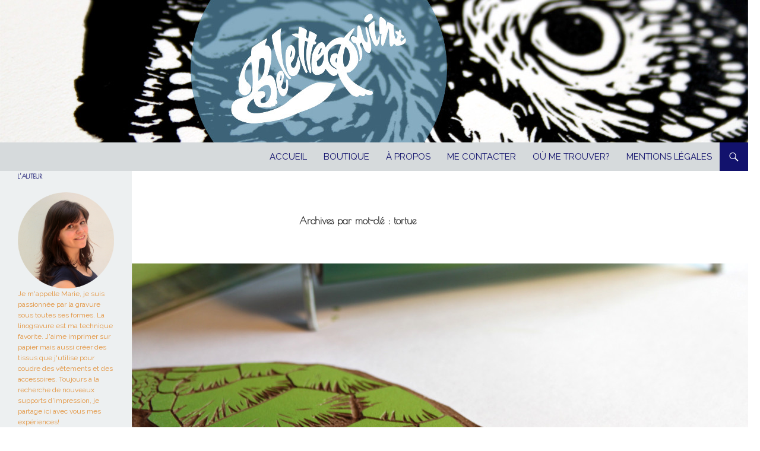

--- FILE ---
content_type: text/html; charset=UTF-8
request_url: https://beletteprint.fr/blog/tag/tortue/
body_size: 7714
content:
<!DOCTYPE html>
<!--[if IE 7]>
<html class="ie ie7" lang="fr-FR">
<![endif]-->
<!--[if IE 8]>
<html class="ie ie8" lang="fr-FR">
<![endif]-->
<!--[if !(IE 7) & !(IE 8)]><!-->
<html lang="fr-FR">
<!--<![endif]-->
<head>
	<meta charset="UTF-8">
	<meta name="viewport" content="width=device-width">
	<title>tortue Archives - Belette Print</title>
	<link rel="profile" href="http://gmpg.org/xfn/11">
	<link rel="pingback" href="https://beletteprint.fr/blog/xmlrpc.php">
	<!--[if lt IE 9]>
	<script src="https://beletteprint.fr/blog/wp-content/themes/twentyfourteen/js/html5.js"></script>
	<![endif]-->
	<meta name='robots' content='index, follow, max-video-preview:-1, max-snippet:-1, max-image-preview:large' />

	<!-- This site is optimized with the Yoast SEO plugin v16.3 - https://yoast.com/wordpress/plugins/seo/ -->
	<link rel="canonical" href="http://beletteprint.fr/blog/tag/tortue/" />
	<meta property="og:locale" content="fr_FR" />
	<meta property="og:type" content="article" />
	<meta property="og:title" content="tortue Archives - Belette Print" />
	<meta property="og:url" content="http://beletteprint.fr/blog/tag/tortue/" />
	<meta property="og:site_name" content="Belette Print" />
	<meta name="twitter:card" content="summary_large_image" />
	<script type="application/ld+json" class="yoast-schema-graph">{"@context":"https://schema.org","@graph":[{"@type":"WebSite","@id":"http://beletteprint.fr/blog/#website","url":"http://beletteprint.fr/blog/","name":"Belette Print","description":"Linogravure","potentialAction":[{"@type":"SearchAction","target":"http://beletteprint.fr/blog/?s={search_term_string}","query-input":"required name=search_term_string"}],"inLanguage":"fr-FR"},{"@type":"CollectionPage","@id":"http://beletteprint.fr/blog/tag/tortue/#webpage","url":"http://beletteprint.fr/blog/tag/tortue/","name":"tortue Archives - Belette Print","isPartOf":{"@id":"http://beletteprint.fr/blog/#website"},"breadcrumb":{"@id":"http://beletteprint.fr/blog/tag/tortue/#breadcrumb"},"inLanguage":"fr-FR","potentialAction":[{"@type":"ReadAction","target":["http://beletteprint.fr/blog/tag/tortue/"]}]},{"@type":"BreadcrumbList","@id":"http://beletteprint.fr/blog/tag/tortue/#breadcrumb","itemListElement":[{"@type":"ListItem","position":1,"item":{"@type":"WebPage","@id":"http://beletteprint.fr/blog/","url":"http://beletteprint.fr/blog/","name":"Accueil"}},{"@type":"ListItem","position":2,"item":{"@id":"http://beletteprint.fr/blog/tag/tortue/#webpage"}}]}]}</script>
	<!-- / Yoast SEO plugin. -->


<link rel='dns-prefetch' href='//fonts.googleapis.com' />
<link rel='dns-prefetch' href='//s.w.org' />
<link href='https://fonts.gstatic.com' crossorigin rel='preconnect' />
<link rel="alternate" type="application/rss+xml" title="Belette Print &raquo; Flux" href="https://beletteprint.fr/blog/feed/" />
<link rel="alternate" type="application/rss+xml" title="Belette Print &raquo; Flux des commentaires" href="https://beletteprint.fr/blog/comments/feed/" />
<link rel="alternate" type="application/rss+xml" title="Belette Print &raquo; Flux de l’étiquette tortue" href="https://beletteprint.fr/blog/tag/tortue/feed/" />
		<script type="text/javascript">
			window._wpemojiSettings = {"baseUrl":"https:\/\/s.w.org\/images\/core\/emoji\/13.0.1\/72x72\/","ext":".png","svgUrl":"https:\/\/s.w.org\/images\/core\/emoji\/13.0.1\/svg\/","svgExt":".svg","source":{"concatemoji":"https:\/\/beletteprint.fr\/blog\/wp-includes\/js\/wp-emoji-release.min.js?ver=5.7.14"}};
			!function(e,a,t){var n,r,o,i=a.createElement("canvas"),p=i.getContext&&i.getContext("2d");function s(e,t){var a=String.fromCharCode;p.clearRect(0,0,i.width,i.height),p.fillText(a.apply(this,e),0,0);e=i.toDataURL();return p.clearRect(0,0,i.width,i.height),p.fillText(a.apply(this,t),0,0),e===i.toDataURL()}function c(e){var t=a.createElement("script");t.src=e,t.defer=t.type="text/javascript",a.getElementsByTagName("head")[0].appendChild(t)}for(o=Array("flag","emoji"),t.supports={everything:!0,everythingExceptFlag:!0},r=0;r<o.length;r++)t.supports[o[r]]=function(e){if(!p||!p.fillText)return!1;switch(p.textBaseline="top",p.font="600 32px Arial",e){case"flag":return s([127987,65039,8205,9895,65039],[127987,65039,8203,9895,65039])?!1:!s([55356,56826,55356,56819],[55356,56826,8203,55356,56819])&&!s([55356,57332,56128,56423,56128,56418,56128,56421,56128,56430,56128,56423,56128,56447],[55356,57332,8203,56128,56423,8203,56128,56418,8203,56128,56421,8203,56128,56430,8203,56128,56423,8203,56128,56447]);case"emoji":return!s([55357,56424,8205,55356,57212],[55357,56424,8203,55356,57212])}return!1}(o[r]),t.supports.everything=t.supports.everything&&t.supports[o[r]],"flag"!==o[r]&&(t.supports.everythingExceptFlag=t.supports.everythingExceptFlag&&t.supports[o[r]]);t.supports.everythingExceptFlag=t.supports.everythingExceptFlag&&!t.supports.flag,t.DOMReady=!1,t.readyCallback=function(){t.DOMReady=!0},t.supports.everything||(n=function(){t.readyCallback()},a.addEventListener?(a.addEventListener("DOMContentLoaded",n,!1),e.addEventListener("load",n,!1)):(e.attachEvent("onload",n),a.attachEvent("onreadystatechange",function(){"complete"===a.readyState&&t.readyCallback()})),(n=t.source||{}).concatemoji?c(n.concatemoji):n.wpemoji&&n.twemoji&&(c(n.twemoji),c(n.wpemoji)))}(window,document,window._wpemojiSettings);
		</script>
		<style type="text/css">
img.wp-smiley,
img.emoji {
	display: inline !important;
	border: none !important;
	box-shadow: none !important;
	height: 1em !important;
	width: 1em !important;
	margin: 0 .07em !important;
	vertical-align: -0.1em !important;
	background: none !important;
	padding: 0 !important;
}
</style>
	<link rel='stylesheet' id='validate-engine-css-css'  href='https://beletteprint.fr/blog/wp-content/plugins/wysija-newsletters/css/validationEngine.jquery.css?ver=2.7.5' type='text/css' media='all' />
<link rel='stylesheet' id='wp-block-library-css'  href='https://beletteprint.fr/blog/wp-includes/css/dist/block-library/style.min.css?ver=5.7.14' type='text/css' media='all' />
<link rel='stylesheet' id='contact-form-7-css'  href='https://beletteprint.fr/blog/wp-content/plugins/contact-form-7/includes/css/styles.css?ver=5.1.6' type='text/css' media='all' />
<link rel='stylesheet' id='googlefonts-css'  href='https://fonts.googleapis.com/css?family=Raleway:400|Poiret+One:400&subset=latin' type='text/css' media='all' />
<link rel='stylesheet' id='twentyfourteen-lato-css'  href='https://fonts.googleapis.com/css?family=Lato%3A300%2C400%2C700%2C900%2C300italic%2C400italic%2C700italic&#038;subset=latin%2Clatin-ext' type='text/css' media='all' />
<link rel='stylesheet' id='genericons-css'  href='https://beletteprint.fr/blog/wp-content/themes/twentyfourteen/genericons/genericons.css?ver=3.0.3' type='text/css' media='all' />
<link rel='stylesheet' id='twentyfourteen-style-css'  href='https://beletteprint.fr/blog/wp-content/themes/twentyfourteenenfant/style.css?ver=5.7.14' type='text/css' media='all' />
<!--[if lt IE 9]>
<link rel='stylesheet' id='twentyfourteen-ie-css'  href='https://beletteprint.fr/blog/wp-content/themes/twentyfourteen/css/ie.css?ver=20131205' type='text/css' media='all' />
<![endif]-->
<link rel='stylesheet' id='simple-social-icons-font-css'  href='https://beletteprint.fr/blog/wp-content/plugins/simple-social-icons/css/style.css?ver=3.0.1' type='text/css' media='all' />
<script type='text/javascript' src='https://beletteprint.fr/blog/wp-includes/js/jquery/jquery.min.js?ver=3.5.1' id='jquery-core-js'></script>
<script type='text/javascript' src='https://beletteprint.fr/blog/wp-includes/js/jquery/jquery-migrate.min.js?ver=3.3.2' id='jquery-migrate-js'></script>
<script type='text/javascript' src='https://beletteprint.fr/blog/wp-content/plugins/simple-social-icons/svgxuse.js?ver=1.1.21' id='svg-x-use-js'></script>
<link rel="https://api.w.org/" href="https://beletteprint.fr/blog/wp-json/" /><link rel="alternate" type="application/json" href="https://beletteprint.fr/blog/wp-json/wp/v2/tags/209" /><link rel="EditURI" type="application/rsd+xml" title="RSD" href="https://beletteprint.fr/blog/xmlrpc.php?rsd" />
<link rel="wlwmanifest" type="application/wlwmanifest+xml" href="https://beletteprint.fr/blog/wp-includes/wlwmanifest.xml" /> 
<meta name="generator" content="WordPress 5.7.14" />

		<script>
			(function(i,s,o,g,r,a,m){i['GoogleAnalyticsObject']=r;i[r]=i[r]||function(){
			(i[r].q=i[r].q||[]).push(arguments)},i[r].l=1*new Date();a=s.createElement(o),
			m=s.getElementsByTagName(o)[0];a.async=1;a.src=g;m.parentNode.insertBefore(a,m)
			})(window,document,'script','https://www.google-analytics.com/analytics.js','ga');
			ga('create', 'UA-64768622-1', 'auto');
			
			ga('send', 'pageview');
		</script>

	<script type='text/javascript' data-cfasync='false'>var _mmunch = {'front': false, 'page': false, 'post': false, 'category': false, 'author': false, 'search': false, 'attachment': false, 'tag': false};_mmunch['tag'] = true;</script><script data-cfasync="false" src="//a.mailmunch.co/app/v1/site.js" id="mailmunch-script" data-plugin="mailmunch" data-mailmunch-site-id="221556" async></script><style type='text/css' media='screen'>
	body{ font-family:"Raleway", arial, sans-serif;}
	blockquote{ font-family:"Raleway", arial, sans-serif;}
	p{ font-family:"Raleway", arial, sans-serif;}
	li{ font-family:"Raleway", arial, sans-serif;}
	h1{ font-family:"Poiret One", arial, sans-serif;}
	h2{ font-family:"Poiret One", arial, sans-serif;}
	h3{ font-family:"Poiret One", arial, sans-serif;}
	h4{ font-family:"Poiret One", arial, sans-serif;}
	h5{ font-family:"Poiret One", arial, sans-serif;}
	h6{ font-family:"Poiret One", arial, sans-serif;}
</style>
<!-- fonts delivered by Wordpress Google Fonts, a plugin by Adrian3.com -->		<style type="text/css" id="twentyfourteen-header-css">
				.site-title,
		.site-description {
			clip: rect(1px 1px 1px 1px); /* IE7 */
			clip: rect(1px, 1px, 1px, 1px);
			position: absolute;
		}
		</style>
	<style type="text/css" id="custom-background-css">
body.custom-background { background-color: #ffffff; }
</style>
	<link rel="stylesheet" type="text/css" media="screen" href="https://beletteprint.fr/blog/wp-content/plugins/pc-custom-css/custom.css?pc_custom_css_ver=1435518149" />
</head>

<body class="archive tag tag-tortue tag-209 custom-background header-image list-view full-width">
<div id="page" class="hfeed site">
		<div id="site-header">
		<a href="https://beletteprint.fr/blog/" rel="home">
			<img src="https://beletteprint.fr/blog/wp-content/uploads/2019/02/banniere-blog-fev19.jpg" width="1260" height="240" alt="Belette Print">
		</a>
	</div>
	
	<header id="masthead" class="site-header" role="banner">
		<div class="header-main">
			<h1 class="site-title"><a href="https://beletteprint.fr/blog/" rel="home">Belette Print</a></h1>

			<div class="search-toggle">
				<a href="#search-container" class="screen-reader-text" aria-expanded="false" aria-controls="search-container">Recherche</a>
			</div>

			<nav id="primary-navigation" class="site-navigation primary-navigation" role="navigation">
				<button class="menu-toggle">Menu principal</button>
				<a class="screen-reader-text skip-link" href="#content">Aller au contenu</a>
				<div class="menu-menu-1-container"><ul id="primary-menu" class="nav-menu"><li id="menu-item-53" class="menu-item menu-item-type-custom menu-item-object-custom menu-item-home menu-item-53"><a href="http://beletteprint.fr/blog/">Accueil</a></li>
<li id="menu-item-1961" class="menu-item menu-item-type-post_type menu-item-object-page menu-item-1961"><a target="_blank" rel="noopener" href="https://www.beletteprint-gravure.fr#new_tab">Boutique</a></li>
<li id="menu-item-54" class="menu-item menu-item-type-post_type menu-item-object-page menu-item-54"><a href="https://beletteprint.fr/blog/about/">À propos</a></li>
<li id="menu-item-1965" class="menu-item menu-item-type-post_type menu-item-object-page menu-item-1965"><a href="https://beletteprint.fr/blog/me-contacter/">Me contacter</a></li>
<li id="menu-item-1980" class="menu-item menu-item-type-post_type menu-item-object-page menu-item-1980"><a href="https://beletteprint.fr/blog/ou-me-trouver/">Où me trouver?</a></li>
<li id="menu-item-1981" class="menu-item menu-item-type-post_type menu-item-object-page menu-item-1981"><a href="https://beletteprint.fr/blog/mentions-legales/">Mentions légales</a></li>
</ul></div>			</nav>
		</div>

		<div id="search-container" class="search-box-wrapper hide">
			<div class="search-box">
				<form role="search" method="get" class="search-form" action="https://beletteprint.fr/blog/">
				<label>
					<span class="screen-reader-text">Rechercher :</span>
					<input type="search" class="search-field" placeholder="Rechercher…" value="" name="s" />
				</label>
				<input type="submit" class="search-submit" value="Rechercher" />
			</form>			</div>
		</div>
	</header><!-- #masthead -->

	<div id="main" class="site-main">

	<section id="primary" class="content-area">
		<div id="content" class="site-content" role="main">

			
			<header class="archive-header">
				<h1 class="archive-title">Archives par mot-clé&nbsp;: tortue</h1>

							</header><!-- .archive-header -->

			
<article id="post-1290" class="post-1290 post type-post status-publish format-standard has-post-thumbnail hentry category-cartes-postales category-decoration category-linogravure category-papeterie tag-animal tag-caretta-caretta tag-carte-postale tag-en-boutique tag-gravure tag-linocut tag-linogravure-2 tag-papeterie tag-tortue tag-tortue-caouanne tag-tortue-caret tag-vie-marine">
	
	<a class="post-thumbnail" href="https://beletteprint.fr/blog/carte-postale-2-la-tortue-caouanne/" aria-hidden="true">
	<img width="1038" height="550" src="https://beletteprint.fr/blog/wp-content/uploads/2016/09/enavanttortue-1038x550.jpg" class="attachment-twentyfourteen-full-width size-twentyfourteen-full-width wp-post-image" alt="" loading="lazy" srcset="https://beletteprint.fr/blog/wp-content/uploads/2016/09/enavanttortue.jpg 1038w, https://beletteprint.fr/blog/wp-content/uploads/2016/09/enavanttortue-150x79.jpg 150w, https://beletteprint.fr/blog/wp-content/uploads/2016/09/enavanttortue-300x159.jpg 300w, https://beletteprint.fr/blog/wp-content/uploads/2016/09/enavanttortue-595x315.jpg 595w, https://beletteprint.fr/blog/wp-content/uploads/2016/09/enavanttortue-768x407.jpg 768w, https://beletteprint.fr/blog/wp-content/uploads/2016/09/enavanttortue-960x509.jpg 960w, https://beletteprint.fr/blog/wp-content/uploads/2016/09/enavanttortue-600x318.jpg 600w" sizes="(max-width: 1038px) 100vw, 1038px" />	</a>

	
	<header class="entry-header">
				<div class="entry-meta">
			<span class="cat-links"><a href="https://beletteprint.fr/blog/category/cartes-postales/" rel="category tag">Cartes postales</a>, <a href="https://beletteprint.fr/blog/category/decoration/" rel="category tag">Décoration</a>, <a href="https://beletteprint.fr/blog/category/linogravure/" rel="category tag">Linogravure</a>, <a href="https://beletteprint.fr/blog/category/papeterie/" rel="category tag">Papeterie</a></span>
		</div>
		<h1 class="entry-title"><a href="https://beletteprint.fr/blog/carte-postale-2-la-tortue-caouanne/" rel="bookmark">Carte Postale #2 La tortue Caouanne</a></h1>
		<div class="entry-meta">
			<span class="entry-date"><a href="https://beletteprint.fr/blog/carte-postale-2-la-tortue-caouanne/" rel="bookmark"><time class="entry-date" datetime="2016-09-29T12:44:45+02:00">septembre 29, 2016</time></a></span> <span class="byline"><span class="author vcard"><a class="url fn n" href="https://beletteprint.fr/blog/author/admin/" rel="author">Marie Belette</a></span></span>			<span class="comments-link"><a href="https://beletteprint.fr/blog/carte-postale-2-la-tortue-caouanne/#comments">16 commentaires</a></span>
					</div><!-- .entry-meta -->
	</header><!-- .entry-header -->

		<div class="entry-content">
		<p style="text-align: justify;">Deuxième épisode dans la série des cartes postales. Je vous présente aujourd&rsquo;hui la tortue Caouanne ou Caret, cette belle tortue marine classée dans les espèces en danger. <a href="http://beletteprint.fr/blog/wp-content/uploads/2016/09/dessintortue.jpg"><img loading="lazy" class="size-medium wp-image-1291" src="http://beletteprint.fr/blog/wp-content/uploads/2016/09/dessintortue-595x450.jpg" alt="dessintortue" width="595" height="450" srcset="https://beletteprint.fr/blog/wp-content/uploads/2016/09/dessintortue-595x450.jpg 595w, https://beletteprint.fr/blog/wp-content/uploads/2016/09/dessintortue-150x113.jpg 150w, https://beletteprint.fr/blog/wp-content/uploads/2016/09/dessintortue-300x227.jpg 300w, https://beletteprint.fr/blog/wp-content/uploads/2016/09/dessintortue-768x581.jpg 768w, https://beletteprint.fr/blog/wp-content/uploads/2016/09/dessintortue-960x726.jpg 960w, https://beletteprint.fr/blog/wp-content/uploads/2016/09/dessintortue-600x454.jpg 600w, https://beletteprint.fr/blog/wp-content/uploads/2016/09/dessintortue.jpg 1000w" sizes="(max-width: 595px) 100vw, 595px" /></a>Mes gouges n&rsquo;ont pas résisté à l&rsquo;attrait des écailles de ses nageoires et se sa tête. <a href="https://beletteprint.fr/blog/carte-postale-2-la-tortue-caouanne/#more-1290" class="more-link">Continuer la lecture de <span class="screen-reader-text">Carte Postale #2 La tortue Caouanne</span> <span class="meta-nav">&rarr;</span></a></p>
	</div><!-- .entry-content -->
	
	<footer class="entry-meta"><span class="tag-links"><a href="https://beletteprint.fr/blog/tag/animal/" rel="tag">animal</a><a href="https://beletteprint.fr/blog/tag/caretta-caretta/" rel="tag">caretta caretta</a><a href="https://beletteprint.fr/blog/tag/carte-postale/" rel="tag">carte postale</a><a href="https://beletteprint.fr/blog/tag/en-boutique/" rel="tag">en boutique</a><a href="https://beletteprint.fr/blog/tag/gravure/" rel="tag">gravure</a><a href="https://beletteprint.fr/blog/tag/linocut/" rel="tag">linocut</a><a href="https://beletteprint.fr/blog/tag/linogravure-2/" rel="tag">linogravure</a><a href="https://beletteprint.fr/blog/tag/papeterie/" rel="tag">papeterie</a><a href="https://beletteprint.fr/blog/tag/tortue/" rel="tag">tortue</a><a href="https://beletteprint.fr/blog/tag/tortue-caouanne/" rel="tag">tortue caouanne</a><a href="https://beletteprint.fr/blog/tag/tortue-caret/" rel="tag">tortue caret</a><a href="https://beletteprint.fr/blog/tag/vie-marine/" rel="tag">vie marine</a></span></footer></article><!-- #post-## -->
		</div><!-- #content -->
	</section><!-- #primary -->

<div id="secondary">
		<h2 class="site-description">Linogravure</h2>
	
	
		<div id="primary-sidebar" class="primary-sidebar widget-area" role="complementary">
		<aside id="text-2" class="widget widget_text"><h1 class="widget-title">L&rsquo;auteur</h1>			<div class="textwidget"><p style="text-align: left; color: #e3943f;"><a href="http://beletteprint.fr/blog/wp-content/uploads/2015/06/portrait.png"><img class=" size-full wp-image-356 alignnone" src="http://beletteprint.fr/blog/wp-content/uploads/2015/06/portrait.png" alt="portrait" width="500" height="500" /></a>Je m'appelle Marie, je suis passionnée par la gravure sous toutes ses formes. La linogravure est ma technique favorite. J'aime imprimer sur papier mais aussi créer des tissus que j'utilise pour coudre des vêtements et des accessoires. Toujours à la recherche de nouveaux supports d'impression, je partage ici avec vous mes expériences!</p></div>
		</aside><aside id="mailmunch_widget-2" class="widget widget_mailmunch_widget"><h1 class="widget-title">Newsletter</h1><div class='mailmunch-wordpress-widget mailmunch-wordpress-widget-289033' style='display: none !important;'></div></aside><aside id="categories-2" class="widget widget_categories"><h1 class="widget-title">Catégories</h1>
			<ul>
					<li class="cat-item cat-item-163"><a href="https://beletteprint.fr/blog/category/a-personnaliser/">À personnaliser</a>
</li>
	<li class="cat-item cat-item-177"><a href="https://beletteprint.fr/blog/category/ateliers/">Ateliers</a>
</li>
	<li class="cat-item cat-item-226"><a href="https://beletteprint.fr/blog/category/bullet-journal/">bullet journal</a>
</li>
	<li class="cat-item cat-item-203"><a href="https://beletteprint.fr/blog/category/cartes-postales/">Cartes postales</a>
</li>
	<li class="cat-item cat-item-61"><a href="https://beletteprint.fr/blog/category/cartonnage/">Cartonnage</a>
</li>
	<li class="cat-item cat-item-75"><a href="https://beletteprint.fr/blog/category/couture/">Couture</a>
</li>
	<li class="cat-item cat-item-36"><a href="https://beletteprint.fr/blog/category/dans-ma-bibliotheque/">Dans ma bibliothèque</a>
</li>
	<li class="cat-item cat-item-164"><a href="https://beletteprint.fr/blog/category/decoration/">Décoration</a>
</li>
	<li class="cat-item cat-item-54"><a href="https://beletteprint.fr/blog/category/encadrement/">Encadrement</a>
</li>
	<li class="cat-item cat-item-67"><a href="https://beletteprint.fr/blog/category/gravure-pointe-seche/">Gravure pointe sèche</a>
</li>
	<li class="cat-item cat-item-41"><a href="https://beletteprint.fr/blog/category/gravure-sur-bois/">Gravure sur bois</a>
</li>
	<li class="cat-item cat-item-96"><a href="https://beletteprint.fr/blog/category/impression-textile/">Impression textile</a>
</li>
	<li class="cat-item cat-item-275"><a href="https://beletteprint.fr/blog/category/les-oiseaux/">Les oiseaux</a>
</li>
	<li class="cat-item cat-item-340"><a href="https://beletteprint.fr/blog/category/lino-perdu/">Lino perdu</a>
</li>
	<li class="cat-item cat-item-10"><a href="https://beletteprint.fr/blog/category/linogravure/">Linogravure</a>
</li>
	<li class="cat-item cat-item-260"><a href="https://beletteprint.fr/blog/category/linogravure-petit-format/">linogravure petit format</a>
</li>
	<li class="cat-item cat-item-248"><a href="https://beletteprint.fr/blog/category/linogravure-polychrome/">linogravure polychrome</a>
</li>
	<li class="cat-item cat-item-117"><a href="https://beletteprint.fr/blog/category/materiel/">Matériel</a>
</li>
	<li class="cat-item cat-item-139"><a href="https://beletteprint.fr/blog/category/papeterie/">Papeterie</a>
</li>
	<li class="cat-item cat-item-76"><a href="https://beletteprint.fr/blog/category/pochoir/">Pochoir</a>
</li>
	<li class="cat-item cat-item-108"><a href="https://beletteprint.fr/blog/category/pour-les-enfants/">Pour les enfants</a>
</li>
	<li class="cat-item cat-item-48"><a href="https://beletteprint.fr/blog/category/reliure/">Reliure</a>
</li>
	<li class="cat-item cat-item-23"><a href="https://beletteprint.fr/blog/category/serigraphie/">Sérigraphie</a>
</li>
	<li class="cat-item cat-item-2"><a href="https://beletteprint.fr/blog/category/tampons-gomme/">Tampons gomme</a>
</li>
	<li class="cat-item cat-item-276"><a href="https://beletteprint.fr/blog/category/techniques-mixtes/">Techniques mixtes</a>
</li>
			</ul>

			</aside><aside id="archives-2" class="widget widget_archive"><h1 class="widget-title">Archives</h1>
			<ul>
					<li><a href='https://beletteprint.fr/blog/2021/07/'>juillet 2021</a></li>
	<li><a href='https://beletteprint.fr/blog/2021/05/'>mai 2021</a></li>
	<li><a href='https://beletteprint.fr/blog/2021/04/'>avril 2021</a></li>
	<li><a href='https://beletteprint.fr/blog/2020/02/'>février 2020</a></li>
	<li><a href='https://beletteprint.fr/blog/2020/01/'>janvier 2020</a></li>
	<li><a href='https://beletteprint.fr/blog/2019/09/'>septembre 2019</a></li>
	<li><a href='https://beletteprint.fr/blog/2019/05/'>mai 2019</a></li>
	<li><a href='https://beletteprint.fr/blog/2019/02/'>février 2019</a></li>
	<li><a href='https://beletteprint.fr/blog/2018/11/'>novembre 2018</a></li>
	<li><a href='https://beletteprint.fr/blog/2018/10/'>octobre 2018</a></li>
	<li><a href='https://beletteprint.fr/blog/2018/09/'>septembre 2018</a></li>
	<li><a href='https://beletteprint.fr/blog/2018/07/'>juillet 2018</a></li>
	<li><a href='https://beletteprint.fr/blog/2018/04/'>avril 2018</a></li>
	<li><a href='https://beletteprint.fr/blog/2018/01/'>janvier 2018</a></li>
	<li><a href='https://beletteprint.fr/blog/2017/12/'>décembre 2017</a></li>
	<li><a href='https://beletteprint.fr/blog/2017/11/'>novembre 2017</a></li>
	<li><a href='https://beletteprint.fr/blog/2017/10/'>octobre 2017</a></li>
	<li><a href='https://beletteprint.fr/blog/2017/09/'>septembre 2017</a></li>
	<li><a href='https://beletteprint.fr/blog/2017/08/'>août 2017</a></li>
	<li><a href='https://beletteprint.fr/blog/2017/06/'>juin 2017</a></li>
	<li><a href='https://beletteprint.fr/blog/2017/05/'>mai 2017</a></li>
	<li><a href='https://beletteprint.fr/blog/2017/04/'>avril 2017</a></li>
	<li><a href='https://beletteprint.fr/blog/2017/03/'>mars 2017</a></li>
	<li><a href='https://beletteprint.fr/blog/2017/02/'>février 2017</a></li>
	<li><a href='https://beletteprint.fr/blog/2017/01/'>janvier 2017</a></li>
	<li><a href='https://beletteprint.fr/blog/2016/12/'>décembre 2016</a></li>
	<li><a href='https://beletteprint.fr/blog/2016/11/'>novembre 2016</a></li>
	<li><a href='https://beletteprint.fr/blog/2016/10/'>octobre 2016</a></li>
	<li><a href='https://beletteprint.fr/blog/2016/09/'>septembre 2016</a></li>
	<li><a href='https://beletteprint.fr/blog/2016/08/'>août 2016</a></li>
	<li><a href='https://beletteprint.fr/blog/2016/06/'>juin 2016</a></li>
	<li><a href='https://beletteprint.fr/blog/2016/05/'>mai 2016</a></li>
	<li><a href='https://beletteprint.fr/blog/2016/04/'>avril 2016</a></li>
	<li><a href='https://beletteprint.fr/blog/2016/03/'>mars 2016</a></li>
	<li><a href='https://beletteprint.fr/blog/2016/02/'>février 2016</a></li>
	<li><a href='https://beletteprint.fr/blog/2016/01/'>janvier 2016</a></li>
	<li><a href='https://beletteprint.fr/blog/2015/12/'>décembre 2015</a></li>
	<li><a href='https://beletteprint.fr/blog/2015/11/'>novembre 2015</a></li>
	<li><a href='https://beletteprint.fr/blog/2015/10/'>octobre 2015</a></li>
	<li><a href='https://beletteprint.fr/blog/2015/09/'>septembre 2015</a></li>
	<li><a href='https://beletteprint.fr/blog/2015/07/'>juillet 2015</a></li>
	<li><a href='https://beletteprint.fr/blog/2015/06/'>juin 2015</a></li>
	<li><a href='https://beletteprint.fr/blog/2015/05/'>mai 2015</a></li>
	<li><a href='https://beletteprint.fr/blog/2015/01/'>janvier 2015</a></li>
	<li><a href='https://beletteprint.fr/blog/2014/12/'>décembre 2014</a></li>
	<li><a href='https://beletteprint.fr/blog/2014/11/'>novembre 2014</a></li>
	<li><a href='https://beletteprint.fr/blog/2014/10/'>octobre 2014</a></li>
	<li><a href='https://beletteprint.fr/blog/2014/06/'>juin 2014</a></li>
	<li><a href='https://beletteprint.fr/blog/2014/05/'>mai 2014</a></li>
	<li><a href='https://beletteprint.fr/blog/2014/04/'>avril 2014</a></li>
	<li><a href='https://beletteprint.fr/blog/2014/03/'>mars 2014</a></li>
			</ul>

			</aside><aside id="simple-social-icons-2" class="widget simple-social-icons"><ul class="aligncenter"><li class="ssi-email"><a href="http://beletteprint.fr/blog/me-contacter/" target="_blank" rel="noopener noreferrer"><svg role="img" class="social-email" aria-labelledby="social-email-2"><title id="social-email-2">Adresse mail</title><use xlink:href="https://beletteprint.fr/blog/wp-content/plugins/simple-social-icons/symbol-defs.svg#social-email"></use></svg></a></li><li class="ssi-facebook"><a href="https://www.facebook.com/pages/Belette-Print-linogravures-originales/146653548726667" target="_blank" rel="noopener noreferrer"><svg role="img" class="social-facebook" aria-labelledby="social-facebook-2"><title id="social-facebook-2">Facebook</title><use xlink:href="https://beletteprint.fr/blog/wp-content/plugins/simple-social-icons/symbol-defs.svg#social-facebook"></use></svg></a></li><li class="ssi-instagram"><a href="https://instagram.com/beletteprint/" target="_blank" rel="noopener noreferrer"><svg role="img" class="social-instagram" aria-labelledby="social-instagram-2"><title id="social-instagram-2">Instagram</title><use xlink:href="https://beletteprint.fr/blog/wp-content/plugins/simple-social-icons/symbol-defs.svg#social-instagram"></use></svg></a></li><li class="ssi-rss"><a href="http://beletteprint.fr/blog/feed/" target="_blank" rel="noopener noreferrer"><svg role="img" class="social-rss" aria-labelledby="social-rss-2"><title id="social-rss-2">Flux RSS</title><use xlink:href="https://beletteprint.fr/blog/wp-content/plugins/simple-social-icons/symbol-defs.svg#social-rss"></use></svg></a></li></ul></aside><aside id="text-5" class="widget widget_text"><h1 class="widget-title">La boutique</h1>			<div class="textwidget"><script type='text/javascript' src='https://www.etsy.com/assets/js/etsy_mini_shop.js'></script><script type='text/javascript'>new Etsy.Mini(6080388,'thumbnail',1,5,0,'https://www.etsy.com');</script></div>
		</aside><aside id="text-6" class="widget widget_text"><h1 class="widget-title">Les prochains ateliers</h1>			<div class="textwidget"><a href="http://beletteprint.fr/blog/wp-content/uploads/2017/03/atelier14avril.jpg"><img class="aligncenter size-medium wp-image-1590" src="http://beletteprint.fr/blog/wp-content/uploads/2017/03/atelier14avril-595x842.jpg" alt="" width="595" height="842" /></a><a href="http://beletteprint.fr/blog/wp-content/uploads/2017/03/atelier13mai.jpg"><img class="aligncenter size-medium wp-image-1588" src="http://beletteprint.fr/blog/wp-content/uploads/2017/03/atelier13mai-595x842.jpg" alt="" width="595" height="842" /></a></div>
		</aside>	</div><!-- #primary-sidebar -->
	</div><!-- #secondary -->

		</div><!-- #main -->

		<footer id="colophon" class="site-footer" role="contentinfo">

			
			<div class="site-info">
												<a href="https://wordpress.org/" class="imprint">
					Fièrement propulsé par WordPress				</a>
			</div><!-- .site-info -->
		</footer><!-- #colophon -->
	</div><!-- #page -->

	<style type="text/css" media="screen"> #simple-social-icons-2 ul li a, #simple-social-icons-2 ul li a:hover, #simple-social-icons-2 ul li a:focus { background-color: #999999 !important; border-radius: 3px; color: #ffffff !important; border: 0px #ffffff solid !important; font-size: 18px; padding: 9px; }  #simple-social-icons-2 ul li a:hover, #simple-social-icons-2 ul li a:focus { background-color: #666666 !important; border-color: #ffffff !important; color: #ffffff !important; }  #simple-social-icons-2 ul li a:focus { outline: 1px dotted #666666 !important; }</style><script type='text/javascript' id='contact-form-7-js-extra'>
/* <![CDATA[ */
var wpcf7 = {"apiSettings":{"root":"https:\/\/beletteprint.fr\/blog\/wp-json\/contact-form-7\/v1","namespace":"contact-form-7\/v1"},"cached":"1"};
/* ]]> */
</script>
<script type='text/javascript' src='https://beletteprint.fr/blog/wp-content/plugins/contact-form-7/includes/js/scripts.js?ver=5.1.6' id='contact-form-7-js'></script>
<script type='text/javascript' src='https://beletteprint.fr/blog/wp-content/themes/twentyfourteen/js/functions.js?ver=20150315' id='twentyfourteen-script-js'></script>
<script type='text/javascript' src='https://beletteprint.fr/blog/wp-content/plugins/page-links-to/dist/new-tab.js?ver=3.3.5' id='page-links-to-js'></script>
<script type='text/javascript' src='https://beletteprint.fr/blog/wp-includes/js/wp-embed.min.js?ver=5.7.14' id='wp-embed-js'></script>
<!-- Generated in 0,645 seconds. Made 20 queries to database and 16 cached queries. Memory used - 11.26MB -->
<!-- Cached by DB Cache Reloaded Fix -->
</body>
</html>


--- FILE ---
content_type: text/css
request_url: https://beletteprint.fr/blog/wp-content/themes/twentyfourteenenfant/style.css?ver=5.7.14
body_size: 42
content:
/*
Theme Name: Twentyfourteen
Description: Th�me enfant pour Twenty Fourteen
Author: Marie
Template: twentyfourteen
*/

@import url("../twentyfourteen/style.css");


--- FILE ---
content_type: text/plain
request_url: https://www.google-analytics.com/j/collect?v=1&_v=j102&a=402077194&t=pageview&_s=1&dl=https%3A%2F%2Fbeletteprint.fr%2Fblog%2Ftag%2Ftortue%2F&ul=en-us%40posix&dt=tortue%20Archives%20-%20Belette%20Print&sr=1280x720&vp=1280x720&_u=IEBAAEABAAAAACAAI~&jid=1894572426&gjid=477047799&cid=950671202.1768691269&tid=UA-64768622-1&_gid=712759047.1768691269&_r=1&_slc=1&z=913648628
body_size: -450
content:
2,cG-2VZRB533ST